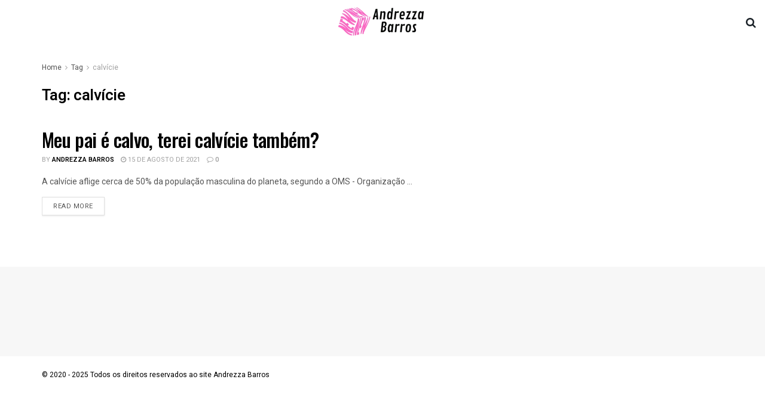

--- FILE ---
content_type: text/html; charset=utf-8
request_url: https://www.google.com/recaptcha/api2/aframe
body_size: 267
content:
<!DOCTYPE HTML><html><head><meta http-equiv="content-type" content="text/html; charset=UTF-8"></head><body><script nonce="dOB6HQPyChjWudE6kx5sFg">/** Anti-fraud and anti-abuse applications only. See google.com/recaptcha */ try{var clients={'sodar':'https://pagead2.googlesyndication.com/pagead/sodar?'};window.addEventListener("message",function(a){try{if(a.source===window.parent){var b=JSON.parse(a.data);var c=clients[b['id']];if(c){var d=document.createElement('img');d.src=c+b['params']+'&rc='+(localStorage.getItem("rc::a")?sessionStorage.getItem("rc::b"):"");window.document.body.appendChild(d);sessionStorage.setItem("rc::e",parseInt(sessionStorage.getItem("rc::e")||0)+1);localStorage.setItem("rc::h",'1769880728620');}}}catch(b){}});window.parent.postMessage("_grecaptcha_ready", "*");}catch(b){}</script></body></html>

--- FILE ---
content_type: application/javascript; charset=utf-8
request_url: https://fundingchoicesmessages.google.com/f/AGSKWxUM4hmCiZewjch_aKotZEu2q43O8HpEym4At6uq5xsDPCCFgqKfZ0sB80KtfrY-uPAeaiLecKRjg0SoMHfllubgKg9dSVAAofy1pCIWI5WtNOEGxYmHkTaDd3QGlm8P2YVgI40YQtttYo5K1ElVugM-le76sG-YViShWXbz4zRCaamI8H_cJaLNmoIH/_.ch/ads//adjs./04/ads-/adchoicesv4./pagead/osd.
body_size: -1288
content:
window['87d37892-fcb1-41fb-9810-3c87a0ff72ec'] = true;